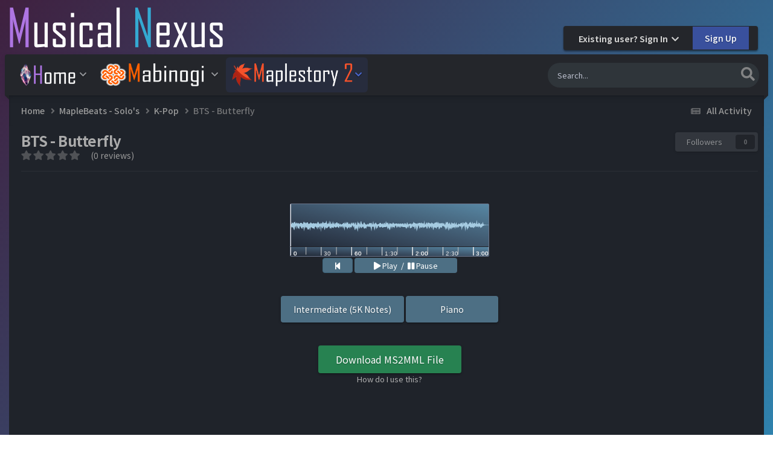

--- FILE ---
content_type: text/html;charset=UTF-8
request_url: https://musicalnexus.net/maplestory-2/maplebeats-solos/kpop/bts-butterfly-r1417/
body_size: 13214
content:
<!DOCTYPE html>
<html lang="en-US" dir="ltr">
	<head>
		<meta charset="utf-8">
		<title>BTS - Butterfly - K-Pop - ♪Musical Nexus♫</title>
		
			<!-- Global site tag (gtag.js) - Google Analytics -->
<script async src="https://www.googletagmanager.com/gtag/js?id=UA-97493218-1"></script>
<script>
  window.dataLayer = window.dataLayer || [];
  function gtag(){dataLayer.push(arguments);}
  gtag('js', new Date());

  gtag('config', 'UA-97493218-1');
</script>

		
		

	<meta name="viewport" content="width=device-width, initial-scale=1">


	
	


	<meta name="twitter:card" content="summary" />




	
		
			
				<meta property="og:title" content="BTS - Butterfly">
			
		
	

	
		
			
				<meta property="og:type" content="website">
			
		
	

	
		
			
				<meta property="og:url" content="https://musicalnexus.net/maplestory-2/maplebeats-solos/kpop/bts-butterfly-r1417/">
			
		
	

	
		
			
		
	

	
		
			
		
	

	
		
			
				<meta property="og:updated_time" content="2018-10-22T02:15:36Z">
			
		
	

	
		
			
				<meta property="og:site_name" content="♪Musical Nexus♫">
			
		
	

	
		
			
				<meta property="og:locale" content="en_US">
			
		
	


	
		<link rel="canonical" href="https://musicalnexus.net/maplestory-2/maplebeats-solos/kpop/bts-butterfly-r1417/" />
	

<link rel="alternate" type="application/rss+xml" title="New Mabibeats Submissions" href="https://musicalnexus.net/rss/2-new-mabibeats-submissions.xml/" /><link rel="alternate" type="application/rss+xml" title="New Mabibeats Showcase Submissions" href="https://musicalnexus.net/rss/4-new-mabibeats-showcase-submissions.xml/" /><link rel="alternate" type="application/rss+xml" title="New MapleBeats Submissions" href="https://musicalnexus.net/rss/3-new-maplebeats-submissions.xml/" /><link rel="alternate" type="application/rss+xml" title="New StarBards Submissions" href="https://musicalnexus.net/rss/5-new-starbards-submissions.xml/" />



<link rel="manifest" href="https://musicalnexus.net/manifest.webmanifest/">
<meta name="msapplication-config" content="https://musicalnexus.net/browserconfig.xml/">
<meta name="msapplication-starturl" content="/">
<meta name="application-name" content="♪Musical Nexus♫">
<meta name="apple-mobile-web-app-title" content="♪Musical Nexus♫">

	<meta name="theme-color" content="#ebeef2">










<link rel="preload" href="//musicalnexus.net/applications/core/interface/font/fontawesome-webfont.woff2?v=4.7.0" as="font" crossorigin="anonymous">
		


	<link rel="preconnect" href="https://fonts.googleapis.com">
	<link rel="preconnect" href="https://fonts.gstatic.com" crossorigin>
	
		<link href="https://fonts.googleapis.com/css2?family=Inter:wght@300;400;500;600;700&display=swap" rel="stylesheet">
	



	<link rel='stylesheet' href='https://musicalnexus.net/uploads/css_built_19/341e4a57816af3ba440d891ca87450ff_framework.css?v=dfd370bd241732952789' media='all'>

	<link rel='stylesheet' href='https://musicalnexus.net/uploads/css_built_19/05e81b71abe4f22d6eb8d1a929494829_responsive.css?v=dfd370bd241732952789' media='all'>

	<link rel='stylesheet' href='https://musicalnexus.net/uploads/css_built_19/20446cf2d164adcc029377cb04d43d17_flags.css?v=dfd370bd241732952789' media='all'>

	<link rel='stylesheet' href='https://musicalnexus.net/uploads/css_built_19/90eb5adf50a8c640f633d47fd7eb1778_core.css?v=dfd370bd241732952789' media='all'>

	<link rel='stylesheet' href='https://musicalnexus.net/uploads/css_built_19/5a0da001ccc2200dc5625c3f3934497d_core_responsive.css?v=dfd370bd241732952789' media='all'>

	<link rel='stylesheet' href='https://musicalnexus.net/uploads/css_built_19/a9b0d3f5f939dd89f6a376be8fe67b13_filters.css?v=dfd370bd241732952789' media='all'>

	<link rel='stylesheet' href='https://musicalnexus.net/uploads/css_built_19/9037af43189dec1f1ca4d162227a3350_record.css?v=dfd370bd241732952789' media='all'>

	<link rel='stylesheet' href='https://musicalnexus.net/uploads/css_built_19/97c0a48072ce601c9764cb6b00a6588a_page.css?v=dfd370bd241732952789' media='all'>





<link rel='stylesheet' href='https://musicalnexus.net/uploads/css_built_19/258adbb6e4f3e83cd3b355f84e3fa002_custom.css?v=dfd370bd241732952789' media='all'>




      	

	
		<link href="https://fonts.googleapis.com/css?family=Noto Sans JP:300,300i,400,400i,500,700,700i" rel="stylesheet" referrerpolicy="origin">
	
	
		<link href="https://fonts.googleapis.com/css?family=Noto Sans JP:300,300i,400,400i,500,700,700i" rel="stylesheet" referrerpolicy="origin">
	


	
		

	
	<script type='text/javascript'>
		var ipsDebug = false;		
	
		var CKEDITOR_BASEPATH = '//musicalnexus.net/applications/core/interface/ckeditor/ckeditor/';
	
		var ipsSettings = {
			
			
			cookie_path: "/",
			
			cookie_prefix: "ips4_",
			
			
			cookie_ssl: true,
			
            essential_cookies: ["oauth_authorize","member_id","login_key","clearAutosave","lastSearch","device_key","IPSSessionFront","loggedIn","noCache","hasJS","cookie_consent","cookie_consent_optional","forumpass_*","cm_reg","location","currency","guestTransactionKey"],
			upload_imgURL: "",
			message_imgURL: "",
			notification_imgURL: "",
			baseURL: "//musicalnexus.net/",
			jsURL: "//musicalnexus.net/applications/core/interface/js/js.php",
			csrfKey: "a59fc0c5a8d39696f66ae6b3c05b7574",
			antiCache: "dfd370bd241732952789",
			jsAntiCache: "dfd370bd241768645458",
			disableNotificationSounds: true,
			useCompiledFiles: true,
			links_external: true,
			memberID: 0,
			lazyLoadEnabled: true,
			blankImg: "//musicalnexus.net/applications/core/interface/js/spacer.png",
			googleAnalyticsEnabled: true,
			matomoEnabled: false,
			viewProfiles: true,
			mapProvider: 'google',
			mapApiKey: "AIzaSyCyuJrzdFilV8eMjGAcbb4EvIi-Cxh1ht4",
			pushPublicKey: "BCoW566mEVcIOwVwTTlmGcyhnlop7FBJfqnqEHKZOFmf7pAiLs-zK_40H1Mlk_sogIRDlsf0MXLhNdCPyveOtX0",
			relativeDates: true
		};
		
		
		
		
			ipsSettings['maxImageDimensions'] = {
				width: 1100,
				height: 750
			};
		
		
	</script>





<script type='text/javascript' src='https://musicalnexus.net/uploads/javascript_global/root_library.js?v=dfd370bd241768645458' data-ips></script>


<script type='text/javascript' src='https://musicalnexus.net/uploads/javascript_global/root_js_lang_1.js?v=dfd370bd241768645458' data-ips></script>


<script type='text/javascript' src='https://musicalnexus.net/uploads/javascript_global/root_framework.js?v=dfd370bd241768645458' data-ips></script>


<script type='text/javascript' src='https://musicalnexus.net/uploads/javascript_core/global_global_core.js?v=dfd370bd241768645458' data-ips></script>


<script type='text/javascript' src='https://musicalnexus.net/uploads/javascript_core/plugins_plugins.js?v=dfd370bd241768645458' data-ips></script>


<script type='text/javascript' src='https://musicalnexus.net/uploads/javascript_global/root_front.js?v=dfd370bd241768645458' data-ips></script>


<script type='text/javascript' src='https://musicalnexus.net/uploads/javascript_core/front_front_core.js?v=dfd370bd241768645458' data-ips></script>


<script type='text/javascript' src='https://musicalnexus.net/uploads/javascript_pagesfilters/front_front_filters.js?v=dfd370bd241768645458' data-ips></script>


<script type='text/javascript' src='https://musicalnexus.net/uploads/javascript_cms/front_app.js?v=dfd370bd241768645458' data-ips></script>


<script type='text/javascript' src='https://musicalnexus.net/uploads/javascript_global/root_map.js?v=dfd370bd241768645458' data-ips></script>



	<script type='text/javascript'>
		
			ips.setSetting( 'date_format', jQuery.parseJSON('"mm\/dd\/yy"') );
		
			ips.setSetting( 'date_first_day', jQuery.parseJSON('0') );
		
			ips.setSetting( 'ipb_url_filter_option', jQuery.parseJSON('"none"') );
		
			ips.setSetting( 'url_filter_any_action', jQuery.parseJSON('"allow"') );
		
			ips.setSetting( 'bypass_profanity', jQuery.parseJSON('0') );
		
			ips.setSetting( 'emoji_style', jQuery.parseJSON('"native"') );
		
			ips.setSetting( 'emoji_shortcodes', jQuery.parseJSON('true') );
		
			ips.setSetting( 'emoji_ascii', jQuery.parseJSON('true') );
		
			ips.setSetting( 'emoji_cache', jQuery.parseJSON('1732949916') );
		
			ips.setSetting( 'image_jpg_quality', jQuery.parseJSON('75') );
		
			ips.setSetting( 'cloud2', jQuery.parseJSON('false') );
		
			ips.setSetting( 'isAnonymous', jQuery.parseJSON('false') );
		
		
        
    </script>



<script type='application/ld+json'>
{
    "@context": "http://schema.org",
    "@type": "Article",
    "url": "https://musicalnexus.net/maplestory-2/maplebeats-solos/kpop/bts-butterfly-r1417/",
    "discussionUrl": "https://musicalnexus.net/maplestory-2/maplebeats-solos/kpop/bts-butterfly-r1417/",
    "mainEntityOfPage": "https://musicalnexus.net/maplestory-2/maplebeats-solos/kpop/bts-butterfly-r1417/",
    "name": "BTS - Butterfly",
    "headline": "BTS - Butterfly",
    "text": "",
    "articleBody": "",
    "dateCreated": "2018-10-22T02:15:36+0000",
    "datePublished": "2018-10-22T02:15:36+0000",
    "dateModified": "2018-10-25T22:49:12+0000",
    "pageStart": 1,
    "pageEnd": 1,
    "author": {
        "@type": "Person",
        "name": "XLV",
        "image": "https://musicalnexus.net/uploads/monthly_2018_12/imported-photo-7661.thumb.jpeg.522ee649865a8c7990ab3932737069e8.jpeg",
        "url": "https://musicalnexus.net/profile/7661-xlv/"
    },
    "publisher": {
        "@id": "https://musicalnexus.net/#organization",
        "member": {
            "@type": "Person",
            "name": "XLV",
            "image": "https://musicalnexus.net/uploads/monthly_2018_12/imported-photo-7661.thumb.jpeg.522ee649865a8c7990ab3932737069e8.jpeg",
            "url": "https://musicalnexus.net/profile/7661-xlv/"
        },
        "logo": {
            "@type": "ImageObject",
            "url": "https://musicalnexus.net/uploads/monthly_2021_07/mnbanner6.png.0b3291fa559faca65502fe7a456b32ec.png"
        }
    },
    "interactionStatistic": [
        {
            "@type": "InteractionCounter",
            "interactionType": "http://schema.org/ViewAction",
            "userInteractionCount": 1779
        },
        {
            "@type": "InteractionCounter",
            "interactionType": "http://schema.org/FollowAction",
            "userInteractionCount": 0
        },
        {
            "@type": "InteractionCounter",
            "interactionType": "http://schema.org/ReviewAction",
            "userInteractionCount": 0
        }
    ],
    "image": {
        "@type": "ImageObject",
        "url": "https://musicalnexus.net/uploads/monthly_2018_12/imported-photo-7661.thumb.jpeg.522ee649865a8c7990ab3932737069e8.jpeg",
        "width": "500",
        "height": "500"
    }
}	
</script>

<script type='application/ld+json'>
{
    "@context": "http://www.schema.org",
    "publisher": "https://musicalnexus.net/#organization",
    "@type": "WebSite",
    "@id": "https://musicalnexus.net/#website",
    "mainEntityOfPage": "https://musicalnexus.net/",
    "name": "\u266aMusical Nexus\u266b",
    "url": "https://musicalnexus.net/",
    "potentialAction": {
        "type": "SearchAction",
        "query-input": "required name=query",
        "target": "https://musicalnexus.net/search/?q={query}"
    },
    "inLanguage": [
        {
            "@type": "Language",
            "name": "English (USA)",
            "alternateName": "en-US"
        }
    ]
}	
</script>

<script type='application/ld+json'>
{
    "@context": "http://www.schema.org",
    "@type": "Organization",
    "@id": "https://musicalnexus.net/#organization",
    "mainEntityOfPage": "https://musicalnexus.net/",
    "name": "\u266aMusical Nexus\u266b",
    "url": "https://musicalnexus.net/",
    "logo": {
        "@type": "ImageObject",
        "@id": "https://musicalnexus.net/#logo",
        "url": "https://musicalnexus.net/uploads/monthly_2021_07/mnbanner6.png.0b3291fa559faca65502fe7a456b32ec.png"
    }
}	
</script>

<script type='application/ld+json'>
{
    "@context": "http://schema.org",
    "@type": "BreadcrumbList",
    "itemListElement": [
        {
            "@type": "ListItem",
            "position": 1,
            "item": {
                "name": "MapleBeats - Solo&#039;s",
                "@id": "https://musicalnexus.net/maplestory-2/maplebeats-solos/"
            }
        },
        {
            "@type": "ListItem",
            "position": 2,
            "item": {
                "name": "K-Pop",
                "@id": "https://musicalnexus.net/maplestory-2/maplebeats-solos/kpop/"
            }
        },
        {
            "@type": "ListItem",
            "position": 3,
            "item": {
                "name": "BTS - Butterfly"
            }
        }
    ]
}	
</script>



<script type='text/javascript'>
    (() => {
        let gqlKeys = [];
        for (let [k, v] of Object.entries(gqlKeys)) {
            ips.setGraphQlData(k, v);
        }
    })();
</script>
		

	
	<link rel='shortcut icon' href='https://musicalnexus.net/uploads/monthly_2018_10/nexuscrystal_16x16_dIL_icon.ico.3cf01f2dc31ee0fc04377715777e3f0e.ico' type="image/x-icon">

	</head>
	<body class="ipsApp ipsApp_front ipsJS_none ipsClearfix cCmsDatabase_5af29288c77cd " data-controller="core.front.core.app"  data-message=""  data-pageapp="cms" data-pagelocation="front" data-pagemodule="pages" data-pagecontroller="page" data-pageid="1417"  >
		<a href="#ipsLayout_mainArea" class="ipsHide" title="Go to main content on this page" accesskey="m">Jump to content</a>
		
			<div id="ipsLayout_header" class="ipsClearfix">
          	<header class="ta_Header">
              	<div class="ta_headerContainer">
              		<div class="ta_Logo">
                		


<a href='https://musicalnexus.net/' id='elLogo' accesskey='1'><img src="https://musicalnexus.net/uploads/monthly_2021_07/mnbanner6.png.0b3291fa559faca65502fe7a456b32ec.png" alt='♪Musical Nexus♫'></a>

                      </div>
                  	
               			<div class="ta_userNav ipsClearfix">
                          	
							

	<ul id="elUserNav" class="ipsList_inline cSignedOut ipsResponsive_showDesktop">
		
        
		
        
        
            
            
	


	<li class='cUserNav_icon ipsHide' id='elCart_container'></li>
	<li class='elUserNav_sep ipsHide' id='elCart_sep'></li>

<li id="elSignInLink">
                <a href="https://musicalnexus.net/login/" data-ipsmenu-closeonclick="false" data-ipsmenu id="elUserSignIn">
                    Existing user? Sign In  <i class="fa fa-caret-down"></i>
                </a>
                
<div id='elUserSignIn_menu' class='ipsMenu ipsMenu_auto ipsHide'>
	<form accept-charset='utf-8' method='post' action='https://musicalnexus.net/login/'>
		<input type="hidden" name="csrfKey" value="a59fc0c5a8d39696f66ae6b3c05b7574">
		<input type="hidden" name="ref" value="aHR0cHM6Ly9tdXNpY2FsbmV4dXMubmV0L21hcGxlc3RvcnktMi9tYXBsZWJlYXRzLXNvbG9zL2twb3AvYnRzLWJ1dHRlcmZseS1yMTQxNy8=">
		<div data-role="loginForm">
			
			
			
				
<div class="ipsPad ipsForm ipsForm_vertical">
	<h4 class="ipsType_sectionHead">Sign In</h4>
	<br><br>
	<ul class='ipsList_reset'>
		<li class="ipsFieldRow ipsFieldRow_noLabel ipsFieldRow_fullWidth">
			
			
				<input type="email" placeholder="Email Address" name="auth" autocomplete="email">
			
		</li>
		<li class="ipsFieldRow ipsFieldRow_noLabel ipsFieldRow_fullWidth">
			<input type="password" placeholder="Password" name="password" autocomplete="current-password">
		</li>
		<li class="ipsFieldRow ipsFieldRow_checkbox ipsClearfix">
			<span class="ipsCustomInput">
				<input type="checkbox" name="remember_me" id="remember_me_checkbox" value="1" checked aria-checked="true">
				<span></span>
			</span>
			<div class="ipsFieldRow_content">
				<label class="ipsFieldRow_label" for="remember_me_checkbox">Remember me</label>
				<span class="ipsFieldRow_desc">Not recommended on shared computers</span>
			</div>
		</li>
		<li class="ipsFieldRow ipsFieldRow_fullWidth">
			<button type="submit" name="_processLogin" value="usernamepassword" class="ipsButton ipsButton_primary ipsButton_small" id="elSignIn_submit">Sign In</button>
			
				<p class="ipsType_right ipsType_small">
					
						<a href='https://musicalnexus.net/lostpassword/' data-ipsDialog data-ipsDialog-title='Forgot your password?'>
					
					Forgot your password?</a>
				</p>
			
		</li>
	</ul>
</div>
			
		</div>
	</form>
</div>
            </li>
            
        
		
			<li>
				
					<a href="https://musicalnexus.net/register/" data-ipsdialog data-ipsdialog-size="narrow" data-ipsdialog-title="Sign Up"  id="elRegisterButton" class="ipsButton ipsButton_normal ipsButton_primary">Sign Up</a>
				
			</li>
		
	</ul>

      					</div>
                  	
                  	
<ul class='ipsMobileHamburger ipsList_reset ipsResponsive_hideDesktop'>
	<li data-ipsDrawer data-ipsDrawer-drawerElem='#elMobileDrawer'>
		<a href='#' >
			
			
				
			
			
			
			<i class='fa fa-navicon'></i>
		</a>
	</li>
</ul>
              	</div>
				

<nav class="ta_navBar" >
	<div class='ta_navContainer'>
		<div class='ipsNavBar_primary  ipsClearfix'>
          	

	<div id="elSearchWrapper">
		<div id='elSearch' data-controller="core.front.core.quickSearch">
			<form accept-charset='utf-8' action='//musicalnexus.net/search/?do=quicksearch' method='post'>
                <input type='search' id='elSearchField' placeholder='Search...' name='q' autocomplete='off' aria-label='Search'>
                <details class='cSearchFilter'>
                    <summary class='cSearchFilter__text'></summary>
                    <ul class='cSearchFilter__menu'>
                        
                        <li><label><input type="radio" name="type" value="all" ><span class='cSearchFilter__menuText'>Everywhere</span></label></li>
                        
                            
                                <li><label><input type="radio" name="type" value='contextual_{&quot;type&quot;:&quot;cms_records22&quot;,&quot;nodes&quot;:327}' checked><span class='cSearchFilter__menuText'>This Category</span></label></li>
                            
                                <li><label><input type="radio" name="type" value='contextual_{&quot;type&quot;:&quot;cms_records22&quot;,&quot;item&quot;:1417}' checked><span class='cSearchFilter__menuText'>This Submission</span></label></li>
                            
                        
                        
                            <li><label><input type="radio" name="type" value="forums_topic"><span class='cSearchFilter__menuText'>Topics</span></label></li>
                        
                            <li><label><input type="radio" name="type" value="cms_pages_pageitem"><span class='cSearchFilter__menuText'>Pages</span></label></li>
                        
                            <li><label><input type="radio" name="type" value="cms_records2"><span class='cSearchFilter__menuText'>Submissions - Solo | Mabinogi</span></label></li>
                        
                            <li><label><input type="radio" name="type" value="cms_records3"><span class='cSearchFilter__menuText'>Submissions  - 2 Person Ensembles | Mabinogi</span></label></li>
                        
                            <li><label><input type="radio" name="type" value="cms_records4"><span class='cSearchFilter__menuText'>Submissions - 3 Person Ensembles | Mabinogi</span></label></li>
                        
                            <li><label><input type="radio" name="type" value="cms_records5"><span class='cSearchFilter__menuText'>Submissions - 4 Person Ensembles | Mabinogi</span></label></li>
                        
                            <li><label><input type="radio" name="type" value="cms_records6"><span class='cSearchFilter__menuText'>Submissions - 5 Person Ensembles | Mabinogi</span></label></li>
                        
                            <li><label><input type="radio" name="type" value="cms_records8"><span class='cSearchFilter__menuText'>Submissions - 6 Person Ensembles | Mabinogi</span></label></li>
                        
                            <li><label><input type="radio" name="type" value="cms_records12"><span class='cSearchFilter__menuText'>Submissions - 7 Person Ensembles | Mabinogi</span></label></li>
                        
                            <li><label><input type="radio" name="type" value="cms_records13"><span class='cSearchFilter__menuText'>Articles - News | Musical Nexus</span></label></li>
                        
                            <li><label><input type="radio" name="type" value="cms_records14"><span class='cSearchFilter__menuText'>Submissions - 8 Person Ensembles | Mabinogi</span></label></li>
                        
                            <li><label><input type="radio" name="type" value="cms_records18"><span class='cSearchFilter__menuText'>Submissions - Solo Archive | Mabinogi</span></label></li>
                        
                            <li><label><input type="radio" name="type" value="cms_records19"><span class='cSearchFilter__menuText'>Submissions - Showcase Hall | Mabinogi</span></label></li>
                        
                            <li><label><input type="radio" name="type" value="cms_records22"><span class='cSearchFilter__menuText'>Submissions - Solo | MapleBeats</span></label></li>
                        
                            <li><label><input type="radio" name="type" value="cms_records23"><span class='cSearchFilter__menuText'>Submissions  - 2 Person Ensembles | MapleBeats</span></label></li>
                        
                            <li><label><input type="radio" name="type" value="cms_records24"><span class='cSearchFilter__menuText'>Submissions  - 3 Person Ensembles | MapleBeats</span></label></li>
                        
                            <li><label><input type="radio" name="type" value="cms_records25"><span class='cSearchFilter__menuText'>Submissions  - 4 Person Ensembles | MapleBeats</span></label></li>
                        
                            <li><label><input type="radio" name="type" value="cms_records27"><span class='cSearchFilter__menuText'>Submissions  - 5 Person Ensembles | MapleBeats</span></label></li>
                        
                            <li><label><input type="radio" name="type" value="cms_records28"><span class='cSearchFilter__menuText'>Submissions  - 6 Person Ensembles | MapleBeats</span></label></li>
                        
                            <li><label><input type="radio" name="type" value="cms_records30"><span class='cSearchFilter__menuText'>Submissions  - 7 Person Ensembles | MapleBeats</span></label></li>
                        
                            <li><label><input type="radio" name="type" value="cms_records31"><span class='cSearchFilter__menuText'>Submissions  - 8 Person Ensembles | MapleBeats</span></label></li>
                        
                            <li><label><input type="radio" name="type" value="cms_records32"><span class='cSearchFilter__menuText'>Submissions  - 9 Person Ensembles | MapleBeats</span></label></li>
                        
                            <li><label><input type="radio" name="type" value="cms_records33"><span class='cSearchFilter__menuText'>Submissions  - 10 Person Ensembles | MapleBeats</span></label></li>
                        
                            <li><label><input type="radio" name="type" value="downloads_file"><span class='cSearchFilter__menuText'>Files</span></label></li>
                        
                            <li><label><input type="radio" name="type" value="nexus_package_item"><span class='cSearchFilter__menuText'>Products</span></label></li>
                        
                            <li><label><input type="radio" name="type" value="core_members"><span class='cSearchFilter__menuText'>Members</span></label></li>
                        
                    </ul>
                </details>
				<button class='cSearchSubmit' type="submit" aria-label='Search'><i class="fa fa-search"></i></button>
			</form>
		</div>
	</div>

			<ul data-role="primaryNavBar" class='menu flex ipsResponsive_showDesktop ipsResponsive_block'>
				


	
		
		
		<li  id='elNavSecondary_174' data-role="navBarItem" data-navApp="core" data-navExt="Menu">
			
			
				<a href="#" id="elNavigation_174" data-ipsMenu data-ipsMenu-appendTo='#elNavSecondary_174' data-ipsMenu-activeClass='ipsNavActive_menu' data-navItem-id="174" >
					<img src="/externalimages/home-m3.png" alt="Home" height="38" width="95"> <i class="fa fa-caret-down"></i><span class='ipsNavBar_active__identifier'></span>
				</a>
				<ul id="elNavigation_174_menu" class="ipsMenu ipsMenu_auto ipsHide">
					

	
		
			<li class='ipsMenu_item' >
				<a href='https://musicalnexus.net' >
					Home / News
				</a>
			</li>
		
	

	
		
			<li class='ipsMenu_item' >
				<a href='https://musicalnexus.net/forums/' >
					Forums
				</a>
			</li>
		
	

	
		
			<li class='ipsMenu_item' >
				<a href='https://musicalnexus.net/discover/' >
					All Activity
				</a>
			</li>
		
	

	

	
		
			
			<li id='elNavigation_9305ffd81841ebbc063238c8eefcc0c3' class='ipsMenu_item ipsMenu_subItems'>
				<a href='#'>
					👑 Pro Member
				</a>
				<ul id='elNavigation_9305ffd81841ebbc063238c8eefcc0c3_menu' class='ipsMenu ipsMenu_auto ipsHide'>
					

	
		
			<li class='ipsMenu_item' >
				<a href='https://musicalnexus.net/store/product/1-pro-member/' >
					Purchase 👑 Pro Member
				</a>
			</li>
		
	

	

	

				</ul>
			</li>
		
	

	
		
			
			<li id='elNavigation_7377fa18d0ab466c303d67b85c666fc9' class='ipsMenu_item ipsMenu_subItems'>
				<a href='#'>
					TOS / Privacy / Guidelines
				</a>
				<ul id='elNavigation_7377fa18d0ab466c303d67b85c666fc9_menu' class='ipsMenu ipsMenu_auto ipsHide'>
					

	
		
			<li class='ipsMenu_item' >
				<a href='https://musicalnexus.net/guidelines/' >
					Guidelines
				</a>
			</li>
		
	

	
		
			<li class='ipsMenu_item' >
				<a href='https://musicalnexus.net/terms/' >
					Terms of Service
				</a>
			</li>
		
	

	
		
			<li class='ipsMenu_item' >
				<a href='https://musicalnexus.net/privacy/' >
					Privacy Policy
				</a>
			</li>
		
	

				</ul>
			</li>
		
	

				</ul>
			
			
		</li>
	
	

	
		
		
		<li  id='elNavSecondary_55' data-role="navBarItem" data-navApp="core" data-navExt="Menu">
			
			
				<a href="#" id="elNavigation_55" data-ipsMenu data-ipsMenu-appendTo='#elNavSecondary_55' data-ipsMenu-activeClass='ipsNavActive_menu' data-navItem-id="55" >
					<img src="/externalimages/mabinogi-m1.png" alt="Mabinogi" height="38" width="180"> <i class="fa fa-caret-down"></i><span class='ipsNavBar_active__identifier'></span>
				</a>
				<ul id="elNavigation_55_menu" class="ipsMenu ipsMenu_auto ipsHide">
					

	
		
			
			<li id='elNavigation_4b3f8e02b7e5f6b28429aa13a96be906' class='ipsMenu_item ipsMenu_subItems'>
				<a href='#'>
					Standard Music Halls
				</a>
				<ul id='elNavigation_4b3f8e02b7e5f6b28429aa13a96be906_menu' class='ipsMenu ipsMenu_auto ipsHide'>
					

	
		
			<li class='ipsMenu_item' >
				<a href='https://musicalnexus.net/mabinogi/solos/' >
					Solo Hall
				</a>
			</li>
		
	

	
		
			<li class='ipsMenu_item' >
				<a href='https://musicalnexus.net/mabinogi/2-person-ensembles/' >
					2 Person Ensembles
				</a>
			</li>
		
	

	
		
			<li class='ipsMenu_item' >
				<a href='https://musicalnexus.net/mabinogi/3-person-ensembles/' >
					3 Person Ensembles
				</a>
			</li>
		
	

	
		
			<li class='ipsMenu_item' >
				<a href='https://musicalnexus.net/mabinogi/4-person-ensembles/' >
					4 Person Ensembles
				</a>
			</li>
		
	

	
		
			<li class='ipsMenu_item' >
				<a href='https://musicalnexus.net/mabinogi/5-person-ensembles/' >
					5 Person Ensembles
				</a>
			</li>
		
	

	
		
			<li class='ipsMenu_item' >
				<a href='https://musicalnexus.net/mabinogi/6-person-ensembles/' >
					6 Person Ensembles
				</a>
			</li>
		
	

	
		
			<li class='ipsMenu_item' >
				<a href='https://musicalnexus.net/mabinogi/7-person-ensembles/' >
					7 Person Ensembles
				</a>
			</li>
		
	

	
		
			<li class='ipsMenu_item' >
				<a href='https://musicalnexus.net/mabinogi/8-person-ensembles/' >
					8 Person Ensembles
				</a>
			</li>
		
	

				</ul>
			</li>
		
	

	
		
			
			<li id='elNavigation_c8404ebd6c7dd7e5a36d164b6182b4d2' class='ipsMenu_item ipsMenu_subItems'>
				<a href='#'>
					Specialty Music Halls
				</a>
				<ul id='elNavigation_c8404ebd6c7dd7e5a36d164b6182b4d2_menu' class='ipsMenu ipsMenu_auto ipsHide'>
					

	
		
			<li class='ipsMenu_item' >
				<a href='https://musicalnexus.net/mabinogi/showcase-hall/' >
					Showcase Hall
				</a>
			</li>
		
	

	
		
			<li class='ipsMenu_item' >
				<a href='https://musicalnexus.net/mabinogi/solos_archive/' >
					Archive Hall
				</a>
			</li>
		
	

				</ul>
			</li>
		
	

	
		
			<li class='ipsMenu_item' >
				<a href='https://musicalnexus.net/files/file/129-3mle-mabinogi-edition/' >
					3MLE Mabinogi Download
				</a>
			</li>
		
	

				</ul>
			
			
		</li>
	
	

	
		
		
			
		
		<li class='ipsNavBar_active' data-active id='elNavSecondary_112' data-role="navBarItem" data-navApp="core" data-navExt="Menu">
			
			
				<a href="#" id="elNavigation_112" data-ipsMenu data-ipsMenu-appendTo='#elNavSecondary_112' data-ipsMenu-activeClass='ipsNavActive_menu' data-navItem-id="112" data-navDefault>
					<img src="/externalimages/maplestory2-m4.png" alt="MapleBeats" height="38" width="200"> <i class="fa fa-caret-down"></i><span class='ipsNavBar_active__identifier'></span>
				</a>
				<ul id="elNavigation_112_menu" class="ipsMenu ipsMenu_auto ipsHide">
					

	
		
			
			<li id='elNavigation_bae5e3369ee7065962826cc4b726065f' class='ipsMenu_item ipsMenu_subItems'>
				<a href='#'>
					Standard Music Halls
				</a>
				<ul id='elNavigation_bae5e3369ee7065962826cc4b726065f_menu' class='ipsMenu ipsMenu_auto ipsHide'>
					

	
		
			<li class='ipsMenu_item' >
				<a href='https://musicalnexus.net/maplestory-2/maplebeats-solos/' >
					Solo Hall
				</a>
			</li>
		
	

	
		
			<li class='ipsMenu_item' >
				<a href='https://musicalnexus.net/maplestory-2/maplebeats-2-person-ensemble/' >
					2 Person Ensembles
				</a>
			</li>
		
	

	
		
			<li class='ipsMenu_item' >
				<a href='https://musicalnexus.net/maplestory-2/maplebeats-3-person-ensemble/' >
					3 Person Ensembles
				</a>
			</li>
		
	

	
		
			<li class='ipsMenu_item' >
				<a href='https://musicalnexus.net/maplestory-2/maplebeats-4-person-ensemble/' >
					4 Person Ensembles
				</a>
			</li>
		
	

	
		
			<li class='ipsMenu_item' >
				<a href='https://musicalnexus.net/maplestory-2/maplebeats-5-person-ensemble/' >
					5 Person Ensembles
				</a>
			</li>
		
	

	
		
			<li class='ipsMenu_item' >
				<a href='https://musicalnexus.net/maplestory-2/maplebeats-6-person-ensemble/' >
					6 Person Ensembles
				</a>
			</li>
		
	

	
		
			<li class='ipsMenu_item' >
				<a href='https://musicalnexus.net/maplestory-2/maplebeats-7-person-ensemble/' >
					7 Person Ensembles
				</a>
			</li>
		
	

	
		
			<li class='ipsMenu_item' >
				<a href='https://musicalnexus.net/maplestory-2/maplebeats-8-person-ensemble/' >
					8 Person Ensembles
				</a>
			</li>
		
	

	
		
			<li class='ipsMenu_item' >
				<a href='https://musicalnexus.net/maplestory-2/maplebeats-9-person-ensemble/' >
					9 Person Ensembles
				</a>
			</li>
		
	

	
		
			<li class='ipsMenu_item' >
				<a href='https://musicalnexus.net/maplestory-2/maplebeats-10-person-ensemble/' >
					10 Person Ensembles
				</a>
			</li>
		
	

				</ul>
			</li>
		
	

	
		
			<li class='ipsMenu_item' >
				<a href='https://musicalnexus.net/files/file/130-3mle-maplestory-2-edition/' >
					3MLE  Maplestory 2 Download
				</a>
			</li>
		
	

				</ul>
			
			
		</li>
	
	

	
	

	
	

			</ul>
		</div>
	</div>
</nav>

              	
<ul id='elMobileNav' class='ipsResponsive_hideDesktop' data-controller='core.front.core.mobileNav'>
	
		
			
			
				
				
			
				
					<li id='elMobileBreadcrumb'>
						<a href='https://musicalnexus.net/maplestory-2/maplebeats-solos/kpop/'>
							<span>K-Pop</span>
						</a>
					</li>
				
				
			
				
				
			
		
	
	
	
	<li >
		<a data-action="defaultStream" href='https://musicalnexus.net/discover/'><i class="fa fa-newspaper-o" aria-hidden="true"></i></a>
	</li>

	

	
		<li class='ipsJS_show'>
			<a href='https://musicalnexus.net/search/'><i class='fa fa-search'></i></a>
		</li>
	
</ul>
			</header>
		</div>
      
		<main id="ipsLayout_body" class="ipsLayout_container">
          	





			<div id="ipsLayout_contentArea">
				<div id="ipsLayout_contentWrapper">
					
<nav class='ipsBreadcrumb ipsBreadcrumb_top ipsFaded_withHover'>
	

	<ul class='ipsList_inline ipsPos_right'>
		
		<li >
			<a data-action="defaultStream" class='ipsType_light '  href='https://musicalnexus.net/discover/'><i class="fa fa-newspaper-o" aria-hidden="true"></i> <span>All Activity</span></a>
		</li>
		
	</ul>

	<ul data-role="breadcrumbList">
		<li>
			<a title="Home" href='https://musicalnexus.net/'>
				<span>Home <i class='fa fa-angle-right'></i></span>
			</a>
		</li>
		
		
			<li>
				
					<a href='https://musicalnexus.net/maplestory-2/maplebeats-solos/'>
						<span>MapleBeats - Solo&#039;s <i class='fa fa-angle-right' aria-hidden="true"></i></span>
					</a>
				
			</li>
		
			<li>
				
					<a href='https://musicalnexus.net/maplestory-2/maplebeats-solos/kpop/'>
						<span>K-Pop <i class='fa fa-angle-right' aria-hidden="true"></i></span>
					</a>
				
			</li>
		
			<li>
				
					BTS - Butterfly
				
			</li>
		
	</ul>
</nav>
					
					
					<div id="ipsLayout_mainArea">
						
						
						
						

	




						
<div id="elCmsPageWrap" data-pageid="25">

<div>
	

	<div class='cWidgetContainer '  data-role='widgetReceiver' data-orientation='horizontal' data-widgetArea='col1'>
		<ul class='ipsList_reset'>
			
				
				<li class=' ' data-blockTitle="Database" data-blockID='app_cms_Database_0okizu0pu' data-blockConfig="true" data-blockErrorMessage="This block cannot be shown. This could be because it needs configuring, is unable to show on this page, or will show after reloading this page." data-controller='core.front.widgets.block' >
<div class='ipsPageHeader ipsClearfix'>
	
	<div class='ipsPos_right ipsResponsive_noFloat ipsResponsive_hidePhone'>
		

<div data-followApp='cms' data-followArea='records22' data-followID='1417' data-controller='core.front.core.followButton'>
	

	<a href='https://musicalnexus.net/login/' rel="nofollow" class="ipsFollow ipsPos_middle ipsButton ipsButton_light ipsButton_verySmall ipsButton_disabled" data-role="followButton" data-ipsTooltip title='Sign in to follow this'>
		<span>Followers</span>
		<span class='ipsCommentCount'>0</span>
	</a>

</div>
	</div>
	<div class='ipsPos_right ipsResponsive_noFloat ipsResponsive_hidePhone'>
		



	</div>
	<h1 class='ipsType_pageTitle ipsContained_container'>
		

		
		
		
		
			<span class='ipsType_break ipsContained'>BTS - Butterfly</span>
		
	</h1>
	
	
		<div>
			
<div  class='ipsClearfix ipsRating  ipsRating_large'>
	
	<ul class='ipsRating_collective'>
		
			
				<li class='ipsRating_off'>
					<i class='fa fa-star'></i>
				</li>
			
		
			
				<li class='ipsRating_off'>
					<i class='fa fa-star'></i>
				</li>
			
		
			
				<li class='ipsRating_off'>
					<i class='fa fa-star'></i>
				</li>
			
		
			
				<li class='ipsRating_off'>
					<i class='fa fa-star'></i>
				</li>
			
		
			
				<li class='ipsRating_off'>
					<i class='fa fa-star'></i>
				</li>
			
		
	</ul>
</div>   <span class='ipsType_normal ipsType_light'>(0 reviews)</span>
		</div>
		
</div>

<hr class='ipsHr'>
<div class= bts-butterfly-r1417>
	<div>
		<ul class='ipsList_inline'>
			
				
					<div class="wavepreview">
<center>
<br /><br />
        <!-- Bootstrap -->
<link rel="stylesheet" href="https://use.fontawesome.com/releases/v5.2.0/css/all.css" integrity="sha384-hWVjflwFxL6sNzntih27bfxkr27PmbbK/iSvJ+a4+0owXq79v+lsFkW54bOGbiDQ" crossorigin="anonymous">

        <!-- wavesurfer.js -->
        <script src="/externalscripts/wavesurfer1.js" type="text/javascript"></script>
        <script src="/externalscripts/wavesurfer.timeline.js" type="text/javascript"></script>

  
	<center>
        <div class="container">

            <div id="demo">
				<div id="actualplayer">
                <div id="waveform">
                    <div class="progress progress-striped active" id="progress-bar">
                        <div class="progress-bar progress-bar-info"></div>
                    </div>

                    <!-- Here be waveform -->
                </div>
                <div id="wave-timeline"></div>
				</div>
                <div class="controls">
					
                    <button class="btn btn-secondary" data-action="seek">
                        <i class="fas fa-step-backward"></i>
                    </button>
                  
                    <button class="btn btn-primary" data-action="play">
                        <i class="fas fa-play"></i>
                        Play
                         / 
                        <i class="fas fa-pause"></i>
                        Pause
                    </button>

                </div>
            </div>
		</div>
		</center>


<style>
#actualplayer {
    border: 1px solid #6a748a;
    border-radius: 2px;
	max-width: 330px;
	max-height: 94px;
}

#wave-timeline {
    border-top: 1px solid #212127;
}

wave {
    background-image: linear-gradient(to right top, #212936, #303e50, #3e556b, #4b6e87, #5787a4);
}

timeline {
    background-image: linear-gradient(to right top, #212936, #303e50, #3e556b, #4b6e87, #5787a4);
	color: #fff;
}

.btn {
    padding: 2px 2px;
	margin-top: 2px;
}

.btn-primary {
    color: #fff;
    background-color: #4D6F84;
    border-color: #3e647b;
	min-width: 170px;
}
  
.btn-primary {
    display: inline-block;
    padding: 2px 2px;
	margin-top: 2px;
    font-size: 1rem;
    font-weight: 400;
    line-height: 1.5;
    text-align: center;
    white-space: nowrap;
    vertical-align: middle;
    cursor: pointer;
    -webkit-user-select: none;
    -moz-user-select: none;
    -ms-user-select: none;
    user-select: none;
    border: 1px solid transparent;
        border-top-color: transparent;
        border-right-color: transparent;
        border-bottom-color: transparent;
        border-left-color: transparent;
    border-radius: .25rem;
}
  
.btn-secondary {
    display: inline-block;
    padding: 2px 2px;
	margin-top: 2px;
    font-size: 1rem;
    font-weight: 400;
    line-height: 1.5;
    text-align: center;
    white-space: nowrap;
    vertical-align: middle;
    cursor: pointer;
    -webkit-user-select: none;
    -moz-user-select: none;
    -ms-user-select: none;
    user-select: none;
    border: 1px solid transparent;
        border-top-color: transparent;
        border-right-color: transparent;
        border-bottom-color: transparent;
        border-left-color: transparent;
    border-radius: .25rem;
}

.btn-secondary {
    color: #fff;
    background-color: #4D6F84;
    border-color: #3e647b;
	min-width: 50px;
}

.btn-noclick {
    display: inline-block;
    padding: 2px 2px;
	margin-top: 2px;
    font-size: 1rem;
    font-weight: 400;
    line-height: 1.5;
    text-align: center;
    white-space: nowrap;
    vertical-align: middle;
    cursor: context-menu;
    -webkit-user-select: none;
    -moz-user-select: none;
    -ms-user-select: none;
    user-select: none;
    border: 1px solid transparent;
        border-top-color: transparent;
        border-right-color: transparent;
        border-bottom-color: transparent;
        border-left-color: transparent;
    border-radius: .25rem;
}

.btn-primary-noclick {
    color: #fff;
    background-color: #4D6F84;
    border-color: #3e647b;
	min-width: 298px;
}
  
.progress {
    display: block;
    width: 100%;
    height: 1rem;
    margin-bottom: 1rem;
}
.progress {
    height: 20px;
    margin-bottom: 20px;
    overflow: hidden;
    background-color: #f5f5f5;
    border-radius: 4px;
    -webkit-box-shadow: inset 0 1px 2px rgba(0,0,0,.1);
    box-shadow: inset 0 1px 2px rgba(0,0,0,.1);
}
  
.progress-bar.active, .progress.active .progress-bar {
    -webkit-animation: progress-bar-stripes 2s linear infinite;
    -o-animation: progress-bar-stripes 2s linear infinite;
    animation: progress-bar-stripes 2s linear infinite;
}
  
.progress-striped .progress-bar-info {
    background-image: -webkit-linear-gradient(45deg,rgba(255,255,255,.15) 25%,transparent 25%,transparent 50%,rgba(255,255,255,.15) 50%,rgba(255,255,255,.15) 75%,transparent 75%,transparent);
    background-image: -o-linear-gradient(45deg,rgba(255,255,255,.15) 25%,transparent 25%,transparent 50%,rgba(255,255,255,.15) 50%,rgba(255,255,255,.15) 75%,transparent 75%,transparent);
    background-image: linear-gradient(45deg,rgba(255,255,255,.15) 25%,transparent 25%,transparent 50%,rgba(255,255,255,.15) 50%,rgba(255,255,255,.15) 75%,transparent 75%,transparent);
}
  
.progress-bar-striped, .progress-striped .progress-bar {
    background-image: -webkit-linear-gradient(45deg,rgba(255,255,255,.15) 25%,transparent 25%,transparent 50%,rgba(255,255,255,.15) 50%,rgba(255,255,255,.15) 75%,transparent 75%,transparent);
    background-image: -o-linear-gradient(45deg,rgba(255,255,255,.15) 25%,transparent 25%,transparent 50%,rgba(255,255,255,.15) 50%,rgba(255,255,255,.15) 75%,transparent 75%,transparent);
    background-image: linear-gradient(45deg,rgba(255,255,255,.15) 25%,transparent 25%,transparent 50%,rgba(255,255,255,.15) 50%,rgba(255,255,255,.15) 75%,transparent 75%,transparent);
    -webkit-background-size: 40px 40px;
    background-size: 40px 40px;
}
  
.progress-bar-info {
    background-color: #5bc0de;
}
  
.progress-bar {
    float: left;
    width: 0;
    height: 100%;
    font-size: 12px;
    line-height: 20px;
    color: #fff;
    text-align: center;
    background-color: #337ab7;
    -webkit-box-shadow: inset 0 -1px 0 rgba(0,0,0,.15);
    box-shadow: inset 0 -1px 0 rgba(0,0,0,.15);
    -webkit-transition: width .6s ease;
    -o-transition: width .6s ease;
    transition: width .6s ease;
}
</style>
  
<!-- A bunch of IE only related crap to hide the player since it does not have the required feature set -->
<meta http-equiv="X-UA-Compatible" content="IE=EmulateIE9">
<!--[if IE]>
<style>
#demo { display:none; }
</style>

IE 11 and Lower do not support our preview player. Please switch to Microsoft Edge, or any other modern browser to hear song previews.
<![endif]-->
  <style>
@media all and (-ms-high-contrast: none), (-ms-high-contrast: active) {
.container { display:none; }
}
  </style>

  
<script>
  'use strict';

var wavesurfer;

// Init & load
document.addEventListener('DOMContentLoaded', function() {
    var options = {
        container: '#waveform',
        waveColor: '#A5CBE1',
        progressColor: 'rgba(0,0,0,0.4)',
        loaderColor: 'purple',
        cursorColor: '#ececec',
		height: '70',
		barHeight: '3',
        plugins: [
            WaveSurfer.timeline.create({
                container: '#wave-timeline'
            }),
        ]
    };

    if (location.search.match('scroll')) {
        options.minPxPerSec = 100;
        options.scrollParent = true;
    }

    if (location.search.match('normalize')) {
        options.normalize = true;
    }

    // Init wavesurfer
    wavesurfer = WaveSurfer.create(options);

    /* Progress bar */
    (function() {
        var progressDiv = document.querySelector('#progress-bar');
        var progressBar = progressDiv.querySelector('.progress-bar');

        var showProgress = function(percent) {
            progressDiv.style.display = 'block';
            progressBar.style.width = percent + '%';
        };

        var hideProgress = function() {
            progressDiv.style.display = 'none';
        };

        wavesurfer.on('loading', showProgress);
        wavesurfer.on('ready', hideProgress);
        wavesurfer.on('destroy', hideProgress);
        wavesurfer.on('error', hideProgress);
    })();

    wavesurfer.load('https://musicalnexus.net/uploads/monthly_2018_10/1417.mp3.5e89ea69c7a3fb456927d809d74edd7f.mp3');

    // Play button
    var button = document.querySelector('[data-action="play"]');
    button.addEventListener('click', wavesurfer.playPause.bind(wavesurfer));
  
    // Restart button
    var button = document.querySelector('[data-action="seek"]');
    button.addEventListener('click', wavesurfer.skipBackward.bind(wavesurfer));

});
  </script>
<br><br>
  </div>
				
			
				
			
				
					<center>
<a class="ipsButton ipsButton_medium ipsButton_ms2">Intermediate (5K Notes)</a>
				
			
				
					<a class="ipsButton ipsButton_medium ipsButton_ms2">Piano</a>
				
			
				
					<div class="mmldl1">
<br>
<center> 
<a class="ipsButton ipsButton_medium ipsButton_ms2download" href="https://musicalnexus.net/ms2mml/bts-butterfly-r1417.ms2mml">Download MS2MML File</a><br>
<a href="https://musicalnexus.net/forums/topic/1098-how-do-i-use-the-ms2mml-file-on-the-song-page/">How do I use this?</a>
<br><br><br><br><br>
</center>
</div>
				
			
				
					<div class="mmldl2">
<br><br>
<center> 
<a class="ipsButton ipsButton_medium ipsButton_ms2download" href="https://musicalnexus.net/files/file/1063-bts-butterfly-r1417ms2mml/?do=download">Download MS2MML File</a><br>
<a href="https://musicalnexus.net/forums/topic/1098-how-do-i-use-the-ms2mml-file-on-the-song-page/">How do I use this?</a>
<br><br><br><br><br>
</center>

<style>
  .mmldl1 {
    display: none;
  }
</style>
  </div>
				
			
				
			
				
					<center>
<iframe width="600" height="338" src="https://www.youtube.com/embed/Z4o7-6cFUF8?rel=0&showinfo=0" frameborder="0" allowfullscreen></iframe>
</center>
				
			
				
			
				
			
		</ul>
       </div>
	</div>

	





<article class='ipsContained ipsSpacer_top ipsBox ipsPad'>
	<div class='ipsClearfix'>
		
		<section class="ipsType_richText ipsType_normal" data-controller='core.front.core.lightboxedImages'></section>

      <div class="ipsReact ipsPos_left">
      <div class='ipsBox_alt ipsPhotoPanel ipsPhotoPanel_small ipsClearfix ipsSpacer_bottom'>
	


	<a href="https://musicalnexus.net/profile/7661-xlv/" rel="nofollow" data-ipsHover data-ipsHover-width="370" data-ipsHover-target="https://musicalnexus.net/profile/7661-xlv/?do=hovercard" class="ipsUserPhoto ipsUserPhoto_small" title="Go to XLV's profile">
		<img src='https://musicalnexus.net/uploads/monthly_2018_12/imported-photo-7661.thumb.jpeg.522ee649865a8c7990ab3932737069e8.jpeg' alt='XLV' loading="lazy">
	</a>

	<div>
		<p class='ipsType_reset ipsType_large ipsType_blendLinks'>
			By 


<a href='https://musicalnexus.net/profile/7661-xlv/' rel="nofollow" data-ipsHover data-ipsHover-width='370' data-ipsHover-target='https://musicalnexus.net/profile/7661-xlv/?do=hovercard&amp;referrer=https%253A%252F%252Fmusicalnexus.net%252Fmaplestory-2%252Fmaplebeats-solos%252Fkpop%252Fbts-butterfly-r1417%252F' title="Go to XLV's profile" class="ipsType_break"><span style='color:#'>XLV</span></a>
			
		</p>
		<ul class='ipsList_inline'>
			<li>Submitted <time datetime='2018-10-22T02:15:36Z' title='10/22/2018 02:15  AM' data-short='7 yr'>October 22, 2018</time> <br> 1,779 views</li>
		</ul>
       </div>
	</div>
      </div>
      

		
		
	</div>
  
	
 
	
	<div class='ipsItemControls'>
			
				

	<div data-controller='core.front.core.reaction' class='ipsItemControls_right ipsClearfix '>	
		<div class='ipsReact ipsPos_right'>
			
				
				<div class='ipsReact_blurb ' data-role='reactionBlurb'>
					
						

	
	<ul class='ipsReact_reactions'>
		
			<li class="ipsReact_overview ipsType_blendLinks">
				


<a href='https://musicalnexus.net/profile/12310-musemer/' rel="nofollow" data-ipsHover data-ipsHover-width='370' data-ipsHover-target='https://musicalnexus.net/profile/12310-musemer/?do=hovercard&amp;referrer=https%253A%252F%252Fmusicalnexus.net%252Fmaplestory-2%252Fmaplebeats-solos%252Fkpop%252Fbts-butterfly-r1417%252F' title="Go to musemer's profile" class="ipsType_break"><span style='color:#'>musemer</span></a> and 


<a href='https://musicalnexus.net/profile/6758-kakei/' rel="nofollow" data-ipsHover data-ipsHover-width='370' data-ipsHover-target='https://musicalnexus.net/profile/6758-kakei/?do=hovercard&amp;referrer=https%253A%252F%252Fmusicalnexus.net%252Fmaplestory-2%252Fmaplebeats-solos%252Fkpop%252Fbts-butterfly-r1417%252F' title="Go to Kakei's profile" class="ipsType_break"><span style='color:#'>Kakei</span></a>
			</li>
		
		
			
				
				<li class='ipsReact_reactCount'>
					
						<a href='https://musicalnexus.net/maplestory-2/maplebeats-solos/kpop/bts-butterfly-r1417/?do=showReactions&amp;d=22&amp;id=1417&amp;reaction=1' data-ipsDialog data-ipsDialog-size='medium' data-ipsDialog-title='See who reacted to this' data-ipsTooltip data-ipsTooltip-label="<strong>Like</strong><br>Loading..." data-ipsTooltip-ajax="https://musicalnexus.net/maplestory-2/maplebeats-solos/kpop/bts-butterfly-r1417/?do=showReactions&amp;d=22&amp;id=1417&amp;reaction=1&amp;tooltip=1" data-ipsTooltip-safe title="See who reacted &quot;Like&quot;">
					
							<span>
								<img src='https://musicalnexus.net/uploads/reactions/react_like.png' alt="Like" loading="lazy">
							</span>
							<span>
								1
							</span>
					
						</a>
					
				</li>
			
		
			
				
				<li class='ipsReact_reactCount'>
					
						<a href='https://musicalnexus.net/maplestory-2/maplebeats-solos/kpop/bts-butterfly-r1417/?do=showReactions&amp;d=22&amp;id=1417&amp;reaction=23' data-ipsDialog data-ipsDialog-size='medium' data-ipsDialog-title='See who reacted to this' data-ipsTooltip data-ipsTooltip-label="<strong>Entranced</strong><br>Loading..." data-ipsTooltip-ajax="https://musicalnexus.net/maplestory-2/maplebeats-solos/kpop/bts-butterfly-r1417/?do=showReactions&amp;d=22&amp;id=1417&amp;reaction=23&amp;tooltip=1" data-ipsTooltip-safe title="See who reacted &quot;Entranced&quot;">
					
							<span>
								<img src='https://musicalnexus.net/uploads/reactions/grootlurk.png' alt="Entranced" loading="lazy">
							</span>
							<span>
								1
							</span>
					
						</a>
					
				</li>
			
		
	</ul>

					
				</div>
			
			
			
		</div>
	</div>

    		
		<ul class='ipsToolList ipsToolList_horizontal ipsPos_left ipsClearfix ipsResponsive_noFloat ipsItemControls_left'>
			
			
			
				<li><a href='https://musicalnexus.net/maplestory-2/maplebeats-solos/kpop/bts-butterfly-r1417/?do=report&amp;d=22&amp;id=1417' class='ipsButton ipsButton_verySmall ipsButton_link ipsButton_fullWidth' data-ipsDialog data-ipsDialog-size='medium' data-ipsDialog-title="Report Submission" data-ipsDialog-remoteSubmit data-ipsDialog-flashMessage="Thanks for your report." title="Report Submission">Report Submission</a></li>
			
			
            
          <li class='editline23'>
		
          </li>
		</ul>
	</div>
</article>



<div class='ipsResponsive_showPhone ipsResponsive_block ipsSpacer_top'>
	

<div data-followApp='cms' data-followArea='records22' data-followID='1417' data-controller='core.front.core.followButton'>
	

	<a href='https://musicalnexus.net/login/' rel="nofollow" class="ipsFollow ipsPos_middle ipsButton ipsButton_light ipsButton_verySmall ipsButton_disabled" data-role="followButton" data-ipsTooltip title='Sign in to follow this'>
		<span>Followers</span>
		<span class='ipsCommentCount'>0</span>
	</a>

</div>
</div>
<div class='ipsResponsive_showPhone ipsResponsive_block ipsSpacer_top'>
	



</div>

<div class='ipsGrid ipsGrid_collapsePhone ipsPager ipsClearfix ipsSpacer_top'>
<div class="ipsGrid_span6 ipsType_left ipsPager_prev ipsPager_noDesc">
		
			<a href="https://musicalnexus.net/maplestory-2/maplebeats-solos/kpop/" title="Go to K-Pop" rel="up">
				<span class="ipsPager_type">Go to submissions</span>
				
			</a>
		
	</div>
	
</div>


	<hr class='ipsHr'>
	


	<hr class='ipsHr'>
	<button class='ipsHide ipsButton ipsButton_small ipsButton_light ipsButton_fullWidth ipsMargin_top:half' data-controller='core.front.core.webshare' data-role='webShare' data-webShareTitle='BTS - Butterfly' data-webShareText='BTS - Butterfly' data-webShareUrl='https://musicalnexus.net/maplestory-2/maplebeats-solos/kpop/bts-butterfly-r1417/'>More sharing options...</button>



<br>

	<a id="replies"></a>
	<h2 class='ipsHide'>User Feedback</h2>
	
<div data-controller='core.front.core.commentsWrapper' data-tabsId='f7c544c281a4dda1013fe4ea0c458fe7'>
	
<div class='ipsTabs ipsClearfix' id='elTabs_f7c544c281a4dda1013fe4ea0c458fe7' data-ipsTabBar data-ipsTabBar-contentArea='#ipsTabs_content_f7c544c281a4dda1013fe4ea0c458fe7' >
	<a href='#elTabs_f7c544c281a4dda1013fe4ea0c458fe7' ></a>
	<ul role='tablist'>
		
			<li>
				<a href='https://musicalnexus.net/maplestory-2/maplebeats-solos/kpop/bts-butterfly-r1417/?tab=reviews' id='f7c544c281a4dda1013fe4ea0c458fe7_tab_reviews' class="ipsTabs_item ipsTabs_activeItem" title='0 Reviews' role="tab" aria-selected="true">
					0 Reviews
				</a>
			</li>
		
	</ul>
</div>
<section id='ipsTabs_content_f7c544c281a4dda1013fe4ea0c458fe7' class='ipsTabs_panels ipsTabs_contained'>
	
		
			<div id='ipsTabs_elTabs_f7c544c281a4dda1013fe4ea0c458fe7_f7c544c281a4dda1013fe4ea0c458fe7_tab_reviews_panel' class="ipsTabs_panel" aria-labelledby="f7c544c281a4dda1013fe4ea0c458fe7_tab_reviews" aria-hidden="false">
				
<div data-controller='core.front.core.commentFeed' data-autoPoll data-commentsType='reviews' data-baseURL='https://musicalnexus.net/maplestory-2/maplebeats-solos/kpop/bts-butterfly-r1417/' data-lastPage data-feedID='records22--reviews' id='reviews'>
	
		
	
	
		<p class="ipsType_normal ipsType_light ipsType_reset" data-role="noReviews">There are no reviews to display.</p>
	
</div>
			</div>
		
	
</section>

</div>


<br>

</li>
				
			
		</ul>
	</div>

</div>
</div>
						


					</div>
					


					
					
<nav class='ipsBreadcrumb ipsBreadcrumb_bottom ipsFaded_withHover'>
	
		


	<a href='#' id='elRSS' class='ipsPos_right ipsType_large' title='Available RSS feeds' data-ipsTooltip data-ipsMenu data-ipsMenu-above><i class='fa fa-rss-square'></i></a>
	<ul id='elRSS_menu' class='ipsMenu ipsMenu_auto ipsHide'>
		
			<li class='ipsMenu_item'><a title="New Mabibeats Submissions" href="https://musicalnexus.net/rss/2-new-mabibeats-submissions.xml/">New Mabibeats Submissions</a></li>
		
			<li class='ipsMenu_item'><a title="New Mabibeats Showcase Submissions" href="https://musicalnexus.net/rss/4-new-mabibeats-showcase-submissions.xml/">New Mabibeats Showcase Submissions</a></li>
		
			<li class='ipsMenu_item'><a title="New MapleBeats Submissions" href="https://musicalnexus.net/rss/3-new-maplebeats-submissions.xml/">New MapleBeats Submissions</a></li>
		
			<li class='ipsMenu_item'><a title="New StarBards Submissions" href="https://musicalnexus.net/rss/5-new-starbards-submissions.xml/">New StarBards Submissions</a></li>
		
	</ul>

	

	<ul class='ipsList_inline ipsPos_right'>
		
		<li >
			<a data-action="defaultStream" class='ipsType_light '  href='https://musicalnexus.net/discover/'><i class="fa fa-newspaper-o" aria-hidden="true"></i> <span>All Activity</span></a>
		</li>
		
	</ul>

	<ul data-role="breadcrumbList">
		<li>
			<a title="Home" href='https://musicalnexus.net/'>
				<span>Home <i class='fa fa-angle-right'></i></span>
			</a>
		</li>
		
		
			<li>
				
					<a href='https://musicalnexus.net/maplestory-2/maplebeats-solos/'>
						<span>MapleBeats - Solo&#039;s <i class='fa fa-angle-right' aria-hidden="true"></i></span>
					</a>
				
			</li>
		
			<li>
				
					<a href='https://musicalnexus.net/maplestory-2/maplebeats-solos/kpop/'>
						<span>K-Pop <i class='fa fa-angle-right' aria-hidden="true"></i></span>
					</a>
				
			</li>
		
			<li>
				
					BTS - Butterfly
				
			</li>
		
	</ul>
</nav>
				</div>
			</div>
			
		</main>
		
		<footer class="footer-wrap">
			
          	<div id="ipsLayout_footer">
					
          		<div class="ipsLayout_container ipsClearfix">
					


<ul class='ipsList_inline ipsType_center ipsSpacer_top' id="elFooterLinks">
	
	
	
	
  <!--
	
		<li><a href='https://musicalnexus.net/privacy/'>Privacy Policy</a></li>
	

	 -->
</ul>	


<p id='elCopyright'>
	<span id='elCopyright_userLine'>©2015 - 2025 ♪Musical Nexus♫</span>
	<a rel='nofollow' title='Invision Community' href='https://www.invisioncommunity.com/'>Powered by Invision Community</a>
</p>
					
                  	
					<a href="#top" class="ta_back-to-top"><span class="back-to-top-icon"><i class="fa fa-angle-double-up" aria-hidden="true"></i></span></a>
                </div>
			</div>
			</footer>
			

<div id="elMobileDrawer" class="ipsDrawer ipsHide">
	<div class="ipsDrawer_menu">
		<a href="#" class="ipsDrawer_close" data-action="close"><span>×</span></a>
		<div class="ipsDrawer_content ipsFlex ipsFlex-fd:column">
<ul id="elUserNav_mobile" class="ipsList_inline signed_in ipsClearfix">
	


</ul>

			
				<div class="ipsPadding ipsBorder_bottom">
					<ul class="ipsToolList ipsToolList_vertical">
						<li>
							<a href="https://musicalnexus.net/login/" id="elSigninButton_mobile" class="ipsButton ipsButton_light ipsButton_small ipsButton_fullWidth">Existing user? Sign In</a>
						</li>
						
							<li>
								
									<a href="https://musicalnexus.net/register/" data-ipsdialog data-ipsdialog-size="narrow" data-ipsdialog-title="Sign Up" data-ipsdialog-fixed="true"  id="elRegisterButton_mobile" class="ipsButton ipsButton_small ipsButton_fullWidth ipsButton_important">Sign Up</a>
								
							</li>
						
					</ul>
				</div>
			

			

			<ul class="ipsDrawer_list ipsFlex-flex:11">
				

				
				
				
				
					
						
						
							<li class="ipsDrawer_itemParent">
								<h4 class="ipsDrawer_title"><a href="#"><img src="/externalimages/home-m3.png" alt="Home" height="38" width="95"></a></h4>
								<ul class="ipsDrawer_list">
									<li data-action="back"><a href="#">Back</a></li>
									
									
													
									
									
										


	
		
			<li>
				<a href='https://musicalnexus.net' >
					Home / News
				</a>
			</li>
		
	

	
		
			<li>
				<a href='https://musicalnexus.net/forums/' >
					Forums
				</a>
			</li>
		
	

	
		
			<li>
				<a href='https://musicalnexus.net/discover/' >
					All Activity
				</a>
			</li>
		
	

	

	
		
			
			<li class='ipsDrawer_itemParent'>
				<h4 class='ipsDrawer_title'><a href='#'>👑 Pro Member</a></h4>
				<ul class='ipsDrawer_list'>
					<li data-action="back"><a href='#'>Back</a></li>
					
					


	
		
			<li>
				<a href='https://musicalnexus.net/store/product/1-pro-member/' >
					Purchase 👑 Pro Member
				</a>
			</li>
		
	

	

	

				</ul>
			</li>
		
	

	
		
			
			<li class='ipsDrawer_itemParent'>
				<h4 class='ipsDrawer_title'><a href='#'>TOS / Privacy / Guidelines</a></h4>
				<ul class='ipsDrawer_list'>
					<li data-action="back"><a href='#'>Back</a></li>
					
					


	
		
			<li>
				<a href='https://musicalnexus.net/guidelines/' >
					Guidelines
				</a>
			</li>
		
	

	
		
			<li>
				<a href='https://musicalnexus.net/terms/' >
					Terms of Service
				</a>
			</li>
		
	

	
		
			<li>
				<a href='https://musicalnexus.net/privacy/' >
					Privacy Policy
				</a>
			</li>
		
	

				</ul>
			</li>
		
	

									
										
								</ul>
							</li>
						
					
				
					
						
						
							<li class="ipsDrawer_itemParent">
								<h4 class="ipsDrawer_title"><a href="#"><img src="/externalimages/mabinogi-m1.png" alt="Mabinogi" height="38" width="180"></a></h4>
								<ul class="ipsDrawer_list">
									<li data-action="back"><a href="#">Back</a></li>
									
									
													
									
									
										


	
		
			
			<li class='ipsDrawer_itemParent'>
				<h4 class='ipsDrawer_title'><a href='#'>Standard Music Halls</a></h4>
				<ul class='ipsDrawer_list'>
					<li data-action="back"><a href='#'>Back</a></li>
					
					


	
		
			<li>
				<a href='https://musicalnexus.net/mabinogi/solos/' >
					Solo Hall
				</a>
			</li>
		
	

	
		
			<li>
				<a href='https://musicalnexus.net/mabinogi/2-person-ensembles/' >
					2 Person Ensembles
				</a>
			</li>
		
	

	
		
			<li>
				<a href='https://musicalnexus.net/mabinogi/3-person-ensembles/' >
					3 Person Ensembles
				</a>
			</li>
		
	

	
		
			<li>
				<a href='https://musicalnexus.net/mabinogi/4-person-ensembles/' >
					4 Person Ensembles
				</a>
			</li>
		
	

	
		
			<li>
				<a href='https://musicalnexus.net/mabinogi/5-person-ensembles/' >
					5 Person Ensembles
				</a>
			</li>
		
	

	
		
			<li>
				<a href='https://musicalnexus.net/mabinogi/6-person-ensembles/' >
					6 Person Ensembles
				</a>
			</li>
		
	

	
		
			<li>
				<a href='https://musicalnexus.net/mabinogi/7-person-ensembles/' >
					7 Person Ensembles
				</a>
			</li>
		
	

	
		
			<li>
				<a href='https://musicalnexus.net/mabinogi/8-person-ensembles/' >
					8 Person Ensembles
				</a>
			</li>
		
	

				</ul>
			</li>
		
	

	
		
			
			<li class='ipsDrawer_itemParent'>
				<h4 class='ipsDrawer_title'><a href='#'>Specialty Music Halls</a></h4>
				<ul class='ipsDrawer_list'>
					<li data-action="back"><a href='#'>Back</a></li>
					
					


	
		
			<li>
				<a href='https://musicalnexus.net/mabinogi/showcase-hall/' >
					Showcase Hall
				</a>
			</li>
		
	

	
		
			<li>
				<a href='https://musicalnexus.net/mabinogi/solos_archive/' >
					Archive Hall
				</a>
			</li>
		
	

				</ul>
			</li>
		
	

	
		
			<li>
				<a href='https://musicalnexus.net/files/file/129-3mle-mabinogi-edition/' >
					3MLE Mabinogi Download
				</a>
			</li>
		
	

									
										
								</ul>
							</li>
						
					
				
					
						
						
							<li class="ipsDrawer_itemParent">
								<h4 class="ipsDrawer_title"><a href="#"><img src="/externalimages/maplestory2-m4.png" alt="MapleBeats" height="38" width="200"></a></h4>
								<ul class="ipsDrawer_list">
									<li data-action="back"><a href="#">Back</a></li>
									
									
													
									
									
										


	
		
			
			<li class='ipsDrawer_itemParent'>
				<h4 class='ipsDrawer_title'><a href='#'>Standard Music Halls</a></h4>
				<ul class='ipsDrawer_list'>
					<li data-action="back"><a href='#'>Back</a></li>
					
					


	
		
			<li>
				<a href='https://musicalnexus.net/maplestory-2/maplebeats-solos/' >
					Solo Hall
				</a>
			</li>
		
	

	
		
			<li>
				<a href='https://musicalnexus.net/maplestory-2/maplebeats-2-person-ensemble/' >
					2 Person Ensembles
				</a>
			</li>
		
	

	
		
			<li>
				<a href='https://musicalnexus.net/maplestory-2/maplebeats-3-person-ensemble/' >
					3 Person Ensembles
				</a>
			</li>
		
	

	
		
			<li>
				<a href='https://musicalnexus.net/maplestory-2/maplebeats-4-person-ensemble/' >
					4 Person Ensembles
				</a>
			</li>
		
	

	
		
			<li>
				<a href='https://musicalnexus.net/maplestory-2/maplebeats-5-person-ensemble/' >
					5 Person Ensembles
				</a>
			</li>
		
	

	
		
			<li>
				<a href='https://musicalnexus.net/maplestory-2/maplebeats-6-person-ensemble/' >
					6 Person Ensembles
				</a>
			</li>
		
	

	
		
			<li>
				<a href='https://musicalnexus.net/maplestory-2/maplebeats-7-person-ensemble/' >
					7 Person Ensembles
				</a>
			</li>
		
	

	
		
			<li>
				<a href='https://musicalnexus.net/maplestory-2/maplebeats-8-person-ensemble/' >
					8 Person Ensembles
				</a>
			</li>
		
	

	
		
			<li>
				<a href='https://musicalnexus.net/maplestory-2/maplebeats-9-person-ensemble/' >
					9 Person Ensembles
				</a>
			</li>
		
	

	
		
			<li>
				<a href='https://musicalnexus.net/maplestory-2/maplebeats-10-person-ensemble/' >
					10 Person Ensembles
				</a>
			</li>
		
	

				</ul>
			</li>
		
	

	
		
			<li>
				<a href='https://musicalnexus.net/files/file/130-3mle-maplestory-2-edition/' >
					3MLE  Maplestory 2 Download
				</a>
			</li>
		
	

									
										
								</ul>
							</li>
						
					
				
					
				
					
				
				
			</ul>

			
		</div>
	</div>
</div>

<div id="elMobileCreateMenuDrawer" class="ipsDrawer ipsHide">
	<div class="ipsDrawer_menu">
		<a href="#" class="ipsDrawer_close" data-action="close"><span>×</span></a>
		<div class="ipsDrawer_content ipsSpacer_bottom ipsPad">
			<ul class="ipsDrawer_list">
				<li class="ipsDrawer_listTitle ipsType_reset">Create New...</li>
				
			</ul>
		</div>
	</div>
</div>

			
      		
<script type="text/javascript" src="https://musicalnexus.net/uploads/set_resources_19/6d538d11ecfced46f459ee300b5e80ec_ta-library-2.0.2.js"></script>

<script type="text/javascript">
$(document).ready(function() {
  	$('ul.menu.flex').flexMenu({
      linkText:'MORE'
    });
});
</script>

<script type="text/javascript">
function getDistance() {
    var e = navBar.offsetTop;
    return e
}
if (window.innerWidth > 979) {
    var navBar = document.querySelector(".ta_navBar"),
        ta_Header = document.querySelector(".ta_Header"),
        navHeight = navBar.offsetHeight,
        Header = document.querySelector("#ipsLayout_header"),
        stuck = !1,
        stickPoint = getDistance();
    window.onscroll = function(e) {
        var t = getDistance() - window.pageYOffset,
            a = window.pageYOffset;
        0 >= t && !stuck ? (ta_Header.classList.add("ta_fixedBar"), Header.style.marginTop = navHeight + "px", stuck = !0) : stuck && stickPoint >= a && (ta_Header.classList.remove("ta_fixedBar"), Header.style.marginTop = "0px", stuck = !1)
    }
}
</script>





			
			
			
		
		<!--ipsQueryLog-->
		<!--ipsCachingLog-->
		
		
			
		
<!-- Cloudflare Web Analytics --><script defer src='https://static.cloudflareinsights.com/beacon.min.js' data-cf-beacon='{"token": "4d5898f93e904b21b935e133bd017a8d"}'></script><!-- End Cloudflare Web Analytics -->
	<script defer src="https://static.cloudflareinsights.com/beacon.min.js/vcd15cbe7772f49c399c6a5babf22c1241717689176015" integrity="sha512-ZpsOmlRQV6y907TI0dKBHq9Md29nnaEIPlkf84rnaERnq6zvWvPUqr2ft8M1aS28oN72PdrCzSjY4U6VaAw1EQ==" data-cf-beacon='{"version":"2024.11.0","token":"4d5898f93e904b21b935e133bd017a8d","r":1,"server_timing":{"name":{"cfCacheStatus":true,"cfEdge":true,"cfExtPri":true,"cfL4":true,"cfOrigin":true,"cfSpeedBrain":true},"location_startswith":null}}' crossorigin="anonymous"></script>
</body>
</html>
